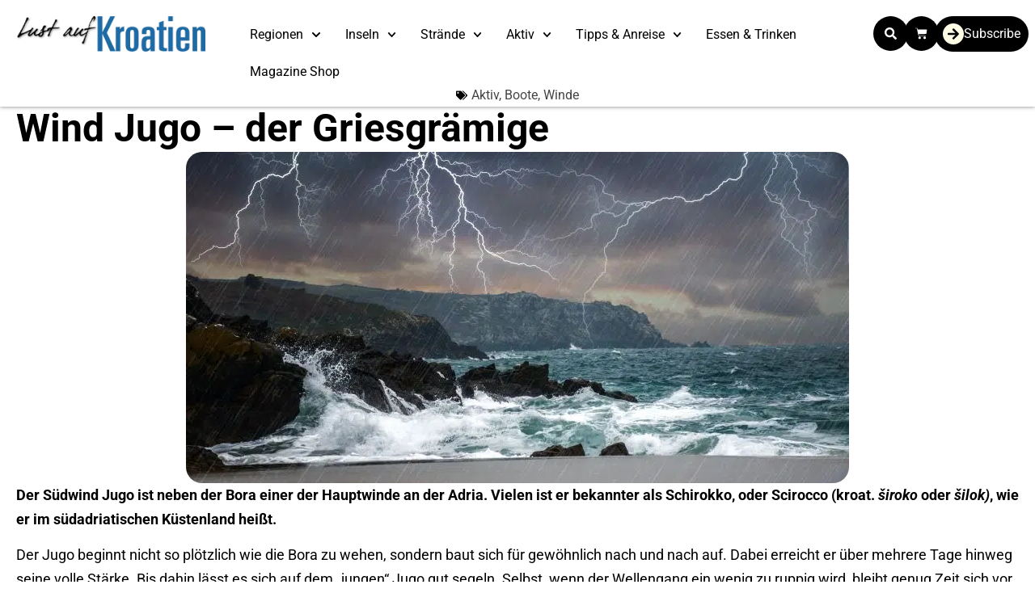

--- FILE ---
content_type: text/html; charset=utf-8
request_url: https://www.google.com/recaptcha/api2/aframe
body_size: 185
content:
<!DOCTYPE HTML><html><head><meta http-equiv="content-type" content="text/html; charset=UTF-8"></head><body><script nonce="ZPH-ISr5mfV_5FOuGEKIMw">/** Anti-fraud and anti-abuse applications only. See google.com/recaptcha */ try{var clients={'sodar':'https://pagead2.googlesyndication.com/pagead/sodar?'};window.addEventListener("message",function(a){try{if(a.source===window.parent){var b=JSON.parse(a.data);var c=clients[b['id']];if(c){var d=document.createElement('img');d.src=c+b['params']+'&rc='+(localStorage.getItem("rc::a")?sessionStorage.getItem("rc::b"):"");window.document.body.appendChild(d);sessionStorage.setItem("rc::e",parseInt(sessionStorage.getItem("rc::e")||0)+1);localStorage.setItem("rc::h",'1769101502922');}}}catch(b){}});window.parent.postMessage("_grecaptcha_ready", "*");}catch(b){}</script></body></html>